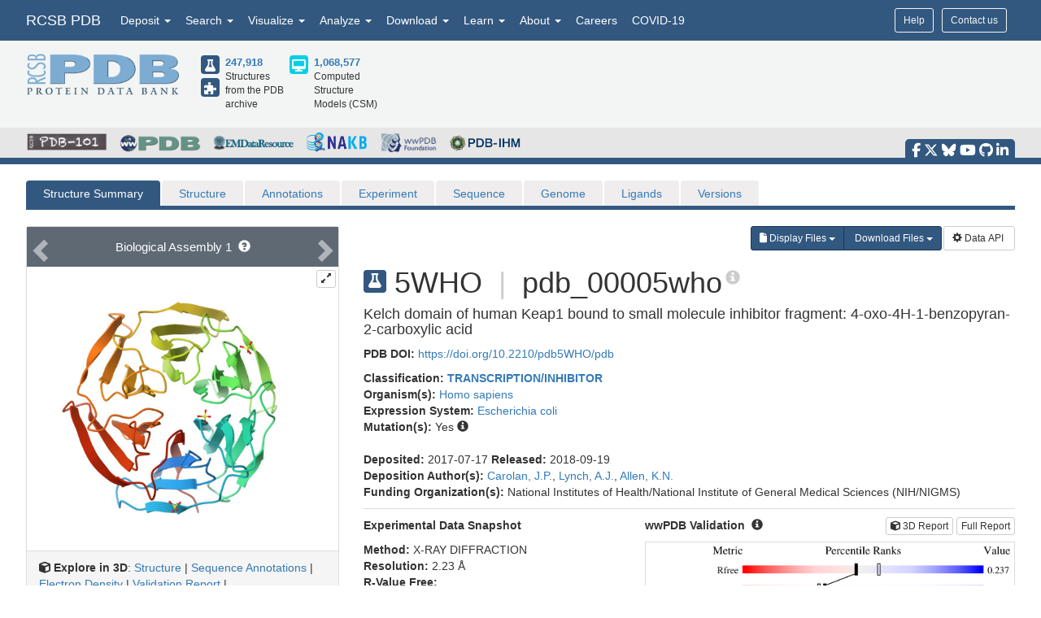

--- FILE ---
content_type: image/svg+xml
request_url: https://cdn.rcsb.org/images/ccd/unlabeled/A/AO7.svg
body_size: 4987
content:
<?xml version="1.0" encoding="UTF-8"?>
<!DOCTYPE svg PUBLIC "-//W3C//DTD SVG 1.1//EN"
  "http://www.w3.org/Graphics/SVG/1.1/DTD/svg11.dtd">
<svg xmlns="http://www.w3.org/2000/svg" xmlns:xlink="http://www.w3.org/1999/xlink"   viewBox="0.00 0.00 2500.00 2500.00">
<!-- Created by OpenEye Scientific Software -->
<!-- Creation Date Fri Jan  9 18:49:52 2026 -->
<rect width="2500.00" height="2500.00" fill="white" />
<rect x="10" y="10" width="2480" height="2480" fill="white" />
<line x1="2047.77" y1="1046.08" x2="1877.81" y2="947.43" stroke="black" stroke-width="10" stroke-linejoin="round" stroke-linecap="round" />
<line x1="2047.77" y1="1046.08" x2="2130.23" y2="1093.94" stroke="red" stroke-width="10" stroke-linejoin="round" stroke-linecap="round" />
<line x1="2081.85" y1="987.37" x2="1911.89" y2="888.72" stroke="black" stroke-width="10" stroke-linejoin="round" stroke-linecap="round" />
<line x1="2081.85" y1="987.37" x2="2164.30" y2="1035.23" stroke="red" stroke-width="10" stroke-linejoin="round" stroke-linecap="round" />
<line x1="1895.31" y1="721.56" x2="1894.85" y2="918.07" stroke="black" stroke-width="10" stroke-linejoin="round" stroke-linecap="round" />
<line x1="1895.31" y1="721.56" x2="1895.54" y2="626.22" stroke="red" stroke-width="10" stroke-linejoin="round" stroke-linecap="round" />
<line x1="528.45" y1="913.19" x2="187.31" y2="1112.89" stroke="black" stroke-width="10" stroke-linejoin="round" stroke-linecap="round" />
<line x1="508.16" y1="1003.73" x2="276.18" y2="1139.52" stroke="black" stroke-width="10" stroke-linejoin="round" stroke-linecap="round" />
<line x1="528.45" y1="913.19" x2="870.15" y2="1112.89" stroke="black" stroke-width="10" stroke-linejoin="round" stroke-linecap="round" />
<line x1="187.31" y1="1112.89" x2="187.31" y2="1508.16" stroke="black" stroke-width="10" stroke-linejoin="round" stroke-linecap="round" />
<line x1="187.31" y1="1508.16" x2="528.45" y2="1703.81" stroke="black" stroke-width="10" stroke-linejoin="round" stroke-linecap="round" />
<line x1="275.66" y1="1480.57" x2="507.64" y2="1613.61" stroke="black" stroke-width="10" stroke-linejoin="round" stroke-linecap="round" />
<line x1="528.45" y1="1703.81" x2="869.60" y2="1508.63" stroke="black" stroke-width="10" stroke-linejoin="round" stroke-linecap="round" />
<line x1="869.60" y1="1508.63" x2="870.15" y2="1112.89" stroke="black" stroke-width="10" stroke-linejoin="round" stroke-linecap="round" />
<line x1="937.58" y1="1445.40" x2="937.95" y2="1176.30" stroke="black" stroke-width="10" stroke-linejoin="round" stroke-linecap="round" />
<line x1="869.60" y1="1508.63" x2="1210.20" y2="1705.93" stroke="black" stroke-width="10" stroke-linejoin="round" stroke-linecap="round" />
<line x1="1040.69" y1="1013.61" x2="870.15" y2="1112.89" stroke="black" stroke-width="10" stroke-linejoin="round" stroke-linecap="round" />
<line x1="1040.69" y1="1013.61" x2="1123.79" y2="965.23" stroke="red" stroke-width="10" stroke-linejoin="round" stroke-linecap="round" />
<line x1="1210.20" y1="1705.93" x2="1553.51" y2="1509.57" stroke="black" stroke-width="10" stroke-linejoin="round" stroke-linecap="round" />
<line x1="1175.72" y1="1902.35" x2="1176.26" y2="1705.83" stroke="black" stroke-width="10" stroke-linejoin="round" stroke-linecap="round" />
<line x1="1175.72" y1="1902.35" x2="1175.46" y2="1997.69" stroke="red" stroke-width="10" stroke-linejoin="round" stroke-linecap="round" />
<line x1="1243.60" y1="1902.53" x2="1244.14" y2="1706.02" stroke="black" stroke-width="10" stroke-linejoin="round" stroke-linecap="round" />
<line x1="1243.60" y1="1902.53" x2="1243.34" y2="1997.87" stroke="red" stroke-width="10" stroke-linejoin="round" stroke-linecap="round" />
<line x1="1553.51" y1="1509.57" x2="1554.02" y2="1113.79" stroke="black" stroke-width="10" stroke-linejoin="round" stroke-linecap="round" />
<line x1="1485.71" y1="1446.16" x2="1486.06" y2="1177.03" stroke="black" stroke-width="10" stroke-linejoin="round" stroke-linecap="round" />
<line x1="1382.62" y1="1014.06" x2="1554.02" y2="1113.79" stroke="black" stroke-width="10" stroke-linejoin="round" stroke-linecap="round" />
<line x1="1382.62" y1="1014.06" x2="1298.67" y2="965.21" stroke="red" stroke-width="10" stroke-linejoin="round" stroke-linecap="round" />
<line x1="1554.02" y1="1113.79" x2="1894.85" y2="918.07" stroke="black" stroke-width="10" stroke-linejoin="round" stroke-linecap="round" />
<text x="1211.22" y="970.10" fill="red" font-family="Arial" font-size="169" font-style="normal" font-weight="normal" text-anchor="middle">  O </text>
<text x="2234.77" y="1171.15" fill="red" font-family="Arial" font-size="169" font-style="normal" font-weight="normal" text-anchor="middle">  O </text>
<text x="1895.77" y="580.81" fill="red" font-family="Arial" font-size="169" font-style="normal" font-weight="normal" text-anchor="middle">  O </text>
<text x="2025.06" y="580.81" fill="red" font-family="Arial" font-size="169" font-style="normal" font-weight="normal" text-anchor="middle">  H </text>
<text x="1209.12" y="2154.73" fill="red" font-family="Arial" font-size="169" font-style="normal" font-weight="normal" text-anchor="middle">  O </text>
</svg>


--- FILE ---
content_type: image/svg+xml
request_url: https://cdn.rcsb.org/images/ccd/unlabeled/S/SO4.svg
body_size: 3075
content:
<?xml version="1.0" encoding="UTF-8"?>
<!DOCTYPE svg PUBLIC "-//W3C//DTD SVG 1.1//EN"
  "http://www.w3.org/Graphics/SVG/1.1/DTD/svg11.dtd">
<svg xmlns="http://www.w3.org/2000/svg" xmlns:xlink="http://www.w3.org/1999/xlink"   viewBox="0.00 0.00 2500.00 2500.00">
<!-- Created by OpenEye Scientific Software -->
<!-- Creation Date Fri Jan  9 18:51:21 2026 -->
<rect width="2500.00" height="2500.00" fill="white" />
<rect x="10" y="10" width="2480" height="2480" fill="white" />
<line x1="1283.43" y1="893.70" x2="1283.43" y2="1137.74" stroke="#ebc80a" stroke-width="10" stroke-linejoin="round" stroke-linecap="round" />
<line x1="1283.43" y1="893.70" x2="1283.43" y2="680.15" stroke="red" stroke-width="10" stroke-linejoin="round" stroke-linecap="round" />
<line x1="1144.57" y1="893.70" x2="1144.57" y2="1137.74" stroke="#ebc80a" stroke-width="10" stroke-linejoin="round" stroke-linecap="round" />
<line x1="1144.57" y1="893.70" x2="1144.57" y2="680.15" stroke="red" stroke-width="10" stroke-linejoin="round" stroke-linecap="round" />
<line x1="1144.57" y1="1730.30" x2="1144.57" y2="1486.26" stroke="#ebc80a" stroke-width="10" stroke-linejoin="round" stroke-linecap="round" />
<line x1="1144.57" y1="1730.30" x2="1144.57" y2="1943.85" stroke="red" stroke-width="10" stroke-linejoin="round" stroke-linecap="round" />
<line x1="1283.43" y1="1730.30" x2="1283.43" y2="1486.26" stroke="#ebc80a" stroke-width="10" stroke-linejoin="round" stroke-linecap="round" />
<line x1="1283.43" y1="1730.30" x2="1283.43" y2="1943.85" stroke="red" stroke-width="10" stroke-linejoin="round" stroke-linecap="round" />
<line x1="795.70" y1="1312.00" x2="1039.74" y2="1312.00" stroke="#ebc80a" stroke-width="10" stroke-linejoin="round" stroke-linecap="round" />
<line x1="795.70" y1="1312.00" x2="672.04" y2="1312.00" stroke="red" stroke-width="10" stroke-linejoin="round" stroke-linecap="round" />
<line x1="1632.30" y1="1312.00" x2="1388.25" y2="1312.00" stroke="#ebc80a" stroke-width="10" stroke-linejoin="round" stroke-linecap="round" />
<line x1="1632.30" y1="1312.00" x2="1755.96" y2="1312.00" stroke="red" stroke-width="10" stroke-linejoin="round" stroke-linecap="round" />
<text x="1214.00" y="1431.13" fill="#ebc80a" font-family="Arial" font-size="361" font-style="normal" font-weight="normal" text-anchor="middle">  S </text>
<text x="1214.00" y="594.52" fill="red" font-family="Arial" font-size="361" font-style="normal" font-weight="normal" text-anchor="middle">  O </text>
<text x="1214.00" y="2267.74" fill="red" font-family="Arial" font-size="361" font-style="normal" font-weight="normal" text-anchor="middle">  O </text>
<text x="377.39" y="1431.13" fill="red" font-family="Arial" font-size="361" font-style="normal" font-weight="normal" text-anchor="middle">  O </text>
<text x="592.41" y="1312.00" fill="red" font-family="Arial" font-size="326" font-style="normal" font-weight="normal" text-anchor="middle">  - </text>
<text x="2050.61" y="1431.13" fill="red" font-family="Arial" font-size="361" font-style="normal" font-weight="normal" text-anchor="middle">  O </text>
<text x="2265.62" y="1312.00" fill="red" font-family="Arial" font-size="326" font-style="normal" font-weight="normal" text-anchor="middle">  - </text>
</svg>
